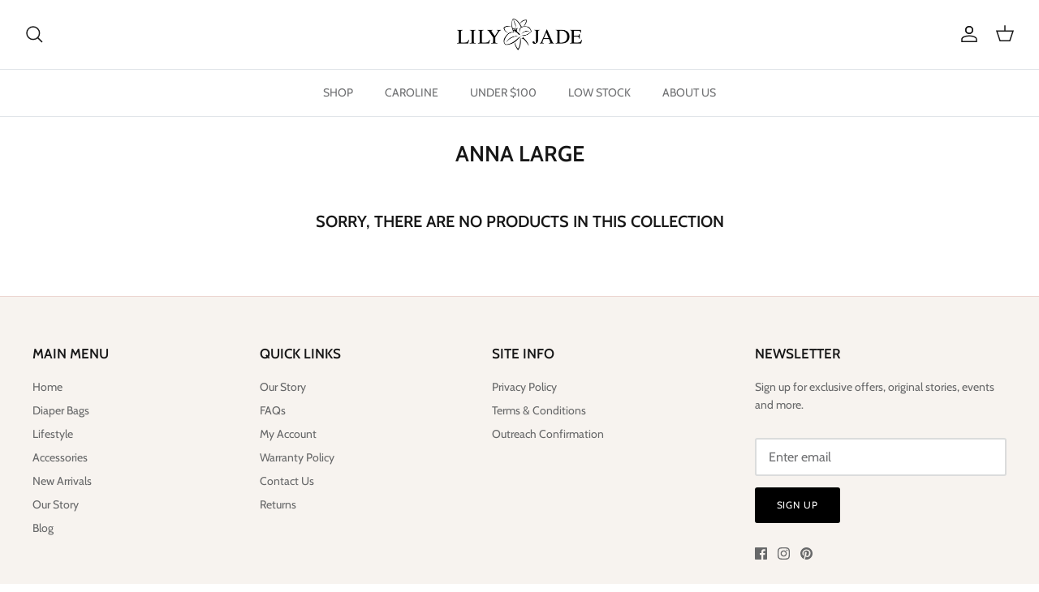

--- FILE ---
content_type: text/css
request_url: https://css.twik.io/645197201e133.css
body_size: 482
content:
.product-list>DIV.product-block,.product-list>DIV.product-block.cc-animate-init,#NavigationTier2-1 .navigation__tier-2>LI:nth-of-type(1)>DIV>UL,#NavigationTier2-1 .navigation__tier-2>LI:nth-of-type(2)>DIV>UL,#NavigationTier2-1 .navigation__tier-2>LI:nth-of-type(3)>DIV>UL,#NavigationTier2-1 .navigation__tier-2>LI:nth-of-type(4)>DIV>UL,#NavigationTier2-1-mob .navigation__tier-2>LI:nth-of-type(1)>DIV>UL,#NavigationTier2-1-mob .navigation__tier-2>LI:nth-of-type(2)>DIV>UL,#NavigationTier2-1-mob .navigation__tier-2>LI:nth-of-type(3)>DIV>UL{color: transparent !important; opacity: 0 !important; visibility: hidden !important;}

--- FILE ---
content_type: text/json
request_url: https://conf.config-security.com/model
body_size: 87
content:
{"title":"recommendation AI model (keras)","structure":"release_id=0x4e:7a:2f:4e:50:4e:7c:45:47:5d:53:7f:22:4d:49:5f:26:73:2f:40:5b:66:32:42:7d:3d:3d:41:78;keras;7md1kpkt03c7aujjywd20u1q5eewpvqo877q1ipag58erffga2xd1ovrqy8do6b282xo6imb","weights":"../weights/4e7a2f4e.h5","biases":"../biases/4e7a2f4e.h5"}